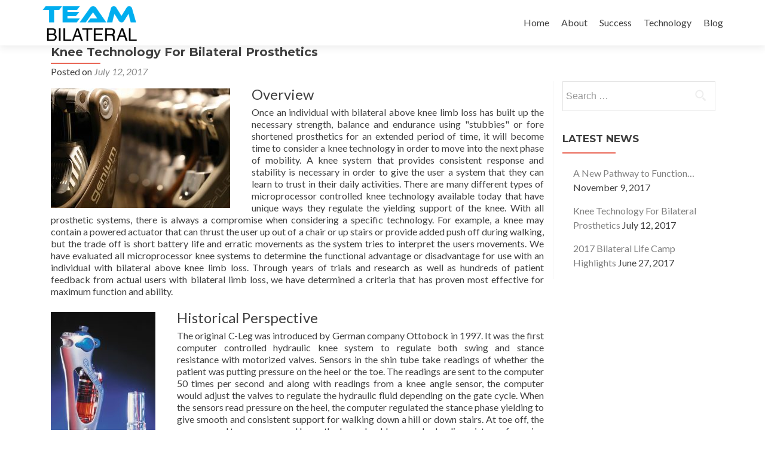

--- FILE ---
content_type: text/html; charset=UTF-8
request_url: http://teambilateral.com/2017/07/12/knee-technology/
body_size: 9025
content:
<!DOCTYPE html>

<html lang="en-US">

<head>

<meta charset="UTF-8">
<meta name="viewport" content="width=device-width, initial-scale=1">
<link rel="profile" href="http://gmpg.org/xfn/11">
<link rel="pingback" href="http://teambilateral.com/xmlrpc.php">

<title>Knee Technology For Bilateral Prosthetics &#8211; Team Bilateral</title>
<link rel='dns-prefetch' href='//teambilateral.com' />
<link rel='dns-prefetch' href='//fonts.googleapis.com' />
<link rel='dns-prefetch' href='//s.w.org' />
<link rel="alternate" type="application/rss+xml" title="Team Bilateral &raquo; Feed" href="http://teambilateral.com/feed/" />
<link rel="alternate" type="application/rss+xml" title="Team Bilateral &raquo; Comments Feed" href="http://teambilateral.com/comments/feed/" />
		<script type="text/javascript">
			window._wpemojiSettings = {"baseUrl":"https:\/\/s.w.org\/images\/core\/emoji\/12.0.0-1\/72x72\/","ext":".png","svgUrl":"https:\/\/s.w.org\/images\/core\/emoji\/12.0.0-1\/svg\/","svgExt":".svg","source":{"concatemoji":"http:\/\/teambilateral.com\/wp-includes\/js\/wp-emoji-release.min.js?ver=5.2.3"}};
			!function(a,b,c){function d(a,b){var c=String.fromCharCode;l.clearRect(0,0,k.width,k.height),l.fillText(c.apply(this,a),0,0);var d=k.toDataURL();l.clearRect(0,0,k.width,k.height),l.fillText(c.apply(this,b),0,0);var e=k.toDataURL();return d===e}function e(a){var b;if(!l||!l.fillText)return!1;switch(l.textBaseline="top",l.font="600 32px Arial",a){case"flag":return!(b=d([55356,56826,55356,56819],[55356,56826,8203,55356,56819]))&&(b=d([55356,57332,56128,56423,56128,56418,56128,56421,56128,56430,56128,56423,56128,56447],[55356,57332,8203,56128,56423,8203,56128,56418,8203,56128,56421,8203,56128,56430,8203,56128,56423,8203,56128,56447]),!b);case"emoji":return b=d([55357,56424,55356,57342,8205,55358,56605,8205,55357,56424,55356,57340],[55357,56424,55356,57342,8203,55358,56605,8203,55357,56424,55356,57340]),!b}return!1}function f(a){var c=b.createElement("script");c.src=a,c.defer=c.type="text/javascript",b.getElementsByTagName("head")[0].appendChild(c)}var g,h,i,j,k=b.createElement("canvas"),l=k.getContext&&k.getContext("2d");for(j=Array("flag","emoji"),c.supports={everything:!0,everythingExceptFlag:!0},i=0;i<j.length;i++)c.supports[j[i]]=e(j[i]),c.supports.everything=c.supports.everything&&c.supports[j[i]],"flag"!==j[i]&&(c.supports.everythingExceptFlag=c.supports.everythingExceptFlag&&c.supports[j[i]]);c.supports.everythingExceptFlag=c.supports.everythingExceptFlag&&!c.supports.flag,c.DOMReady=!1,c.readyCallback=function(){c.DOMReady=!0},c.supports.everything||(h=function(){c.readyCallback()},b.addEventListener?(b.addEventListener("DOMContentLoaded",h,!1),a.addEventListener("load",h,!1)):(a.attachEvent("onload",h),b.attachEvent("onreadystatechange",function(){"complete"===b.readyState&&c.readyCallback()})),g=c.source||{},g.concatemoji?f(g.concatemoji):g.wpemoji&&g.twemoji&&(f(g.twemoji),f(g.wpemoji)))}(window,document,window._wpemojiSettings);
		</script>
		<style type="text/css">
img.wp-smiley,
img.emoji {
	display: inline !important;
	border: none !important;
	box-shadow: none !important;
	height: 1em !important;
	width: 1em !important;
	margin: 0 .07em !important;
	vertical-align: -0.1em !important;
	background: none !important;
	padding: 0 !important;
}
</style>
	<link rel='stylesheet' id='wp-block-library-css'  href='http://teambilateral.com/wp-includes/css/dist/block-library/style.min.css?ver=5.2.3' type='text/css' media='all' />
<link rel='stylesheet' id='responsive-lightbox-swipebox-css'  href='http://teambilateral.com/wp-content/plugins/responsive-lightbox/assets/swipebox/css/swipebox.min.css?ver=2.1.0' type='text/css' media='all' />
<link rel='stylesheet' id='siteorigin-panels-front-css'  href='http://teambilateral.com/wp-content/plugins/siteorigin-panels/css/front-flex.min.css?ver=2.10.11' type='text/css' media='all' />
<link rel='stylesheet' id='zerif_font-css'  href='//fonts.googleapis.com/css?family=Lato%3A300%2C400%2C700%2C400italic%7CMontserrat%3A400%2C700%7CHomemade+Apple&#038;subset=latin%2Clatin-ext' type='text/css' media='all' />
<link rel='stylesheet' id='zerif_font_all-css'  href='//fonts.googleapis.com/css?family=Open+Sans%3A400%2C300%2C300italic%2C400italic%2C600italic%2C600%2C700%2C700italic%2C800%2C800italic&#038;ver=5.2.3' type='text/css' media='all' />
<link rel='stylesheet' id='zerif_bootstrap_style-css'  href='http://teambilateral.com/wp-content/themes/zerif-lite/css/bootstrap.css?ver=5.2.3' type='text/css' media='all' />
<link rel='stylesheet' id='zerif_fontawesome-css'  href='http://teambilateral.com/wp-content/themes/zerif-lite/css/font-awesome.min.css?ver=v1' type='text/css' media='all' />
<link rel='stylesheet' id='zerif_style-css'  href='http://teambilateral.com/wp-content/themes/zerif-lite/style.css?ver=v1' type='text/css' media='all' />
<link rel='stylesheet' id='zerif_responsive_style-css'  href='http://teambilateral.com/wp-content/themes/zerif-lite/css/responsive.css?ver=v1' type='text/css' media='all' />
<!--[if lt IE 9]>
<link rel='stylesheet' id='zerif_ie_style-css'  href='http://teambilateral.com/wp-content/themes/zerif-lite/css/ie.css?ver=v1' type='text/css' media='all' />
<![endif]-->
<link rel='stylesheet' id='__EPYT__style-css'  href='http://teambilateral.com/wp-content/plugins/youtube-embed-plus/styles/ytprefs.min.css?ver=13.1.2.1' type='text/css' media='all' />
<style id='__EPYT__style-inline-css' type='text/css'>

                .epyt-gallery-thumb {
                        width: 25%;
                }
                
</style>
<script type='text/javascript' src='http://teambilateral.com/wp-includes/js/jquery/jquery.js?ver=1.12.4-wp'></script>
<script type='text/javascript' src='http://teambilateral.com/wp-includes/js/jquery/jquery-migrate.min.js?ver=1.4.1'></script>
<script type='text/javascript' src='http://teambilateral.com/wp-content/plugins/responsive-lightbox/assets/swipebox/js/jquery.swipebox.min.js?ver=2.1.0'></script>
<script type='text/javascript' src='http://teambilateral.com/wp-content/plugins/responsive-lightbox/assets/infinitescroll/infinite-scroll.pkgd.min.js?ver=5.2.3'></script>
<script type='text/javascript'>
/* <![CDATA[ */
var rlArgs = {"script":"swipebox","selector":"lightbox","customEvents":"","activeGalleries":"1","animation":"1","hideCloseButtonOnMobile":"0","removeBarsOnMobile":"0","hideBars":"1","hideBarsDelay":"5000","videoMaxWidth":"1080","useSVG":"1","loopAtEnd":"0","woocommerce_gallery":"0","ajaxurl":"http:\/\/teambilateral.com\/wp-admin\/admin-ajax.php","nonce":"138a302753"};
/* ]]> */
</script>
<script type='text/javascript' src='http://teambilateral.com/wp-content/plugins/responsive-lightbox/js/front.js?ver=2.1.0'></script>
<!--[if lt IE 9]>
<script type='text/javascript' src='http://teambilateral.com/wp-content/themes/zerif-lite/js/html5.js?ver=5.2.3'></script>
<![endif]-->
<script type='text/javascript'>
/* <![CDATA[ */
var _EPYT_ = {"ajaxurl":"http:\/\/teambilateral.com\/wp-admin\/admin-ajax.php","security":"9833e4b778","gallery_scrolloffset":"20","eppathtoscripts":"http:\/\/teambilateral.com\/wp-content\/plugins\/youtube-embed-plus\/scripts\/","eppath":"http:\/\/teambilateral.com\/wp-content\/plugins\/youtube-embed-plus\/","epresponsiveselector":"[\"iframe.__youtube_prefs__\"]","epdovol":"1","version":"13.1.2.1","evselector":"iframe.__youtube_prefs__[src], iframe[src*=\"youtube.com\/embed\/\"], iframe[src*=\"youtube-nocookie.com\/embed\/\"]","ajax_compat":"","ytapi_load":"light","stopMobileBuffer":"1","vi_active":"","vi_js_posttypes":[]};
/* ]]> */
</script>
<script type='text/javascript' src='http://teambilateral.com/wp-content/plugins/youtube-embed-plus/scripts/ytprefs.min.js?ver=13.1.2.1'></script>
<link rel='https://api.w.org/' href='http://teambilateral.com/wp-json/' />
<link rel="EditURI" type="application/rsd+xml" title="RSD" href="http://teambilateral.com/xmlrpc.php?rsd" />
<link rel="wlwmanifest" type="application/wlwmanifest+xml" href="http://teambilateral.com/wp-includes/wlwmanifest.xml" /> 
<link rel='prev' title='2017 Bilateral Life Camp Highlights' href='http://teambilateral.com/2017/06/27/2017-bilateral-training-camp/' />
<link rel='next' title='A New Pathway to Function&#8230;' href='http://teambilateral.com/2017/11/09/a-new-pathway-to-function/' />
<meta name="generator" content="WordPress 5.2.3" />
<link rel="canonical" href="http://teambilateral.com/2017/07/12/knee-technology/" />
<link rel='shortlink' href='http://teambilateral.com/?p=1687' />
<link rel="alternate" type="application/json+oembed" href="http://teambilateral.com/wp-json/oembed/1.0/embed?url=http%3A%2F%2Fteambilateral.com%2F2017%2F07%2F12%2Fknee-technology%2F" />
<link rel="alternate" type="text/xml+oembed" href="http://teambilateral.com/wp-json/oembed/1.0/embed?url=http%3A%2F%2Fteambilateral.com%2F2017%2F07%2F12%2Fknee-technology%2F&#038;format=xml" />
<style type="text/css" id="custom-background-css">
body.custom-background { background-image: url("http://teambilateral.com/wp-content/uploads/sites/2005/2017/05/cropped-Seth_Stand_2.jpg"); background-position: left top; background-size: cover; background-repeat: repeat; background-attachment: scroll; }
</style>
	                <style type="text/css" media="all"
                       id="siteorigin-panels-layouts-head">/* Layout 1687 */ #pgc-1687-0-0 , #pgc-1687-1-0 , #pgc-1687-2-0 { width:100%;width:calc(100% - ( 0 * 30px ) ) } #pl-1687 #panel-1687-0-0-0 , #pl-1687 #panel-1687-1-0-0 , #pl-1687 #panel-1687-2-0-0 {  } #pg-1687-0 , #pg-1687-1 , #pl-1687 .so-panel { margin-bottom:30px } #pl-1687 .so-panel:last-child { margin-bottom:0px } @media (max-width:780px){ #pg-1687-0.panel-no-style, #pg-1687-0.panel-has-style > .panel-row-style , #pg-1687-1.panel-no-style, #pg-1687-1.panel-has-style > .panel-row-style , #pg-1687-2.panel-no-style, #pg-1687-2.panel-has-style > .panel-row-style { -webkit-flex-direction:column;-ms-flex-direction:column;flex-direction:column } #pg-1687-0 > .panel-grid-cell , #pg-1687-0 > .panel-row-style > .panel-grid-cell , #pg-1687-1 > .panel-grid-cell , #pg-1687-1 > .panel-row-style > .panel-grid-cell , #pg-1687-2 > .panel-grid-cell , #pg-1687-2 > .panel-row-style > .panel-grid-cell { width:100%;margin-right:0 } #pl-1687 .panel-grid-cell { padding:0 } #pl-1687 .panel-grid .panel-grid-cell-empty { display:none } #pl-1687 .panel-grid .panel-grid-cell-mobile-last { margin-bottom:0px }  } </style>
</head>


	<body class="post-template-default single single-post postid-1687 single-format-standard siteorigin-panels siteorigin-panels-before-js" >



<div id="mobilebgfix">
	<div class="mobile-bg-fix-img-wrap">
		<div class="mobile-bg-fix-img"></div>
	</div>
	<div class="mobile-bg-fix-whole-site">


<header id="home" class="header" itemscope="itemscope" itemtype="http://schema.org/WPHeader">

	<div id="main-nav" class="navbar navbar-inverse bs-docs-nav" role="banner">

		<div class="container">

			<div class="navbar-header responsive-logo">

				<button class="navbar-toggle collapsed" type="button" data-toggle="collapse" data-target=".bs-navbar-collapse">

				<span class="sr-only">Toggle navigation</span>

				<span class="icon-bar"></span>

				<span class="icon-bar"></span>

				<span class="icon-bar"></span>

				</button>

				<a href="http://teambilateral.com/" class="navbar-brand"><img src="http://teambilateral.com/wp-content/uploads/sites/2005/2017/05/copy-Team-Bilateral-logo-super-small.png" alt="Team Bilateral"></a>
			</div>

				<nav class="navbar-collapse bs-navbar-collapse collapse" id="site-navigation" itemscope itemtype="http://schema.org/SiteNavigationElement">
		<a class="screen-reader-text skip-link" href="#content">Skip to content</a>
		<ul id="menu-navigation-menu" class="nav navbar-nav navbar-right responsive-nav main-nav-list"><li id="menu-item-313" class="menu-item menu-item-type-custom menu-item-object-custom menu-item-313"><a href="http://0400511.netsolhost.com">Home</a></li>
<li id="menu-item-78" class="menu-item menu-item-type-post_type menu-item-object-page menu-item-78"><a href="http://teambilateral.com/about/">About</a></li>
<li id="menu-item-991" class="menu-item menu-item-type-post_type menu-item-object-page menu-item-991"><a href="http://teambilateral.com/success/">Success</a></li>
<li id="menu-item-193" class="menu-item menu-item-type-post_type menu-item-object-page menu-item-193"><a href="http://teambilateral.com/technology/">Technology</a></li>
<li id="menu-item-637" class="menu-item menu-item-type-post_type menu-item-object-page menu-item-637"><a href="http://teambilateral.com/qa/">Blog</a></li>
</ul>	</nav>
	
		</div>

	</div>
	<!-- / END TOP BAR -->
<div class="clear"></div>

</header> <!-- / END HOME SECTION  -->

<div id="content" class="site-content">

	<div class="container">
				<div class="content-left-wrap col-md-9">
						<div id="primary" class="content-area">
				<main itemscope itemtype="http://schema.org/WebPageElement" itemprop="mainContentOfPage" id="main" class="site-main">
				<article id="post-1687" class="post-1687 post type-post status-publish format-standard hentry category-uncategorized">	<header class="entry-header">		<h1 class="entry-title">Knee Technology For Bilateral Prosthetics</h1>		<div class="entry-meta">			<span class="posted-on">Posted on <a href="http://teambilateral.com/2017/07/12/knee-technology/" rel="bookmark"><time class="entry-date published" datetime="2017-07-12T01:58:29+00:00">July 12, 2017</time><time class="updated" datetime="2025-11-10T04:18:28+00:00">November 10, 2025</time></a></span><span class="byline"> by <span class="author vcard"><a class="url fn n" href="http://teambilateral.com/author/teambilateral001/">teambilateral001</a></span></span>		</div><!-- .entry-meta -->	</header><!-- .entry-header -->	<div class="entry-content">		<div id="pl-1687"  class="panel-layout" ><div id="pg-1687-0"  class="panel-grid panel-no-style" ><div id="pgc-1687-0-0"  class="panel-grid-cell" ><div id="panel-1687-0-0-0" class="so-panel widget widget_sow-editor panel-first-child panel-last-child" data-index="0" ><div class="so-widget-sow-editor so-widget-sow-editor-base">
<div class="siteorigin-widget-tinymce textwidget">
	<h3><img class="size-medium wp-image-1693 alignleft" src="http://teambilateral.com/wp-content/uploads/sites/2005/2017/09/knees_artistic-300x200.jpg" alt="" width="300" height="200" srcset="http://teambilateral.com/wp-content/uploads/sites/2005/2017/09/knees_artistic-300x200.jpg 300w, http://teambilateral.com/wp-content/uploads/sites/2005/2017/09/knees_artistic-768x512.jpg 768w, http://teambilateral.com/wp-content/uploads/sites/2005/2017/09/knees_artistic-750x500.jpg 750w, http://teambilateral.com/wp-content/uploads/sites/2005/2017/09/knees_artistic-272x182.jpg 272w, http://teambilateral.com/wp-content/uploads/sites/2005/2017/09/knees_artistic.jpg 792w" sizes="(max-width: 300px) 100vw, 300px" />Overview</h3>
<p>Once an individual with bilateral above knee limb loss has built up the necessary strength, balance and endurance using "stubbies" or fore shortened prosthetics for an extended period of time, it will become time to consider a knee technology in order to move into the next phase of mobility. A knee system that provides consistent response and stability is necessary in order to give the user a system that they can learn to trust in their daily activities. There are many different types of microprocessor controlled knee technology available today that have unique ways they regulate the yielding support of the knee. With all prosthetic systems, there is always a compromise when considering a specific technology. For example, a knee may contain a powered actuator that can thrust the user up out of a chair or up stairs or provide added push off during walking, but the trade off is short battery life and erratic movements as the system tries to interpret the users movements. We have evaluated all microprocessor knee systems to determine the functional advantage or disadvantage for use with an individual with bilateral above knee limb loss. Through years of trials and research as well as hundreds of patient feedback from actual users with bilateral limb loss, we have determined a criteria that has proven most effective for maximum function and ability. </p>
<h3><img class="size-medium wp-image-1704 alignleft" src="http://teambilateral.com/wp-content/uploads/sites/2005/2017/09/C-Leg_Lit-175x300.jpg" alt="" width="175" height="300" srcset="http://teambilateral.com/wp-content/uploads/sites/2005/2017/09/C-Leg_Lit-175x300.jpg 175w, http://teambilateral.com/wp-content/uploads/sites/2005/2017/09/C-Leg_Lit-768x1320.jpg 768w, http://teambilateral.com/wp-content/uploads/sites/2005/2017/09/C-Leg_Lit-596x1024.jpg 596w, http://teambilateral.com/wp-content/uploads/sites/2005/2017/09/C-Leg_Lit.jpg 800w" sizes="(max-width: 175px) 100vw, 175px" />Historical Perspective</h3>
<p>The original C-Leg was introduced by German company Ottobock in 1997. It was the first computer controlled hydraulic knee system to regulate both swing and stance resistance with motorized valves. Sensors in the shin tube take readings of whether the patient was putting pressure on the heel or the toe. The readings are sent to the computer 50 times per second and along with readings from a knee angle sensor, the computer would adjust the valves to regulate the hydraulic fluid depending on the gate cycle. When the sensors read pressure on the heel, the computer regulated the stance phase yielding to give smooth and consistent support for walking down a hill or down stairs. At toe off, the sensors read toe pressure and know the knee should remove hydraulic resistance for swing release, providing adequate toe clearance as the lower limb extends forward for the next step. It is this unique ability to accurately and consistently detect what the sensors are registering and quickly adjust the motorized valves in the hydraulic cylinder that gives an unprecedented level of stability. This is exactly what a bilateral above knee amputee would need in order to be able to navigate hills, ramps, stairs and uneven terrain completely independent of assistive devices.</p>
</div>
</div></div></div></div><div id="pg-1687-1"  class="panel-grid panel-no-style" ><div id="pgc-1687-1-0"  class="panel-grid-cell" ><div id="panel-1687-1-0-0" class="so-panel widget widget_sow-editor panel-first-child panel-last-child" data-index="1" ><div class="so-widget-sow-editor so-widget-sow-editor-base">
<div class="siteorigin-widget-tinymce textwidget">
	<h3>Technology Evolution</h3>
<p>Most individuals with bilateral above knee limb loss, must rely on special vehicle adaptations to allow them to drive again. These can be "hand controls" that attach to the gas and brake pedal and can require holes to be cut into the vehicle for the control rods to extend through. There are other systems that allow the user to drive via a "joy stick" control that has been used with individuals that also have upper limb involvement. The downside of these adaptations is the added expense, permanently modifying the vehicle by cutting holes in the dash and most importantly, this limits the user to one special adapted vehicle that they can drive. One of our patients shared his experience with using "hand controls" in his vehicle after he lost both legs above the knee and an arm above the elbow. He was driving on the motorway and was coming to an intersection with a red light, as he pushed on the control rod to apply brake pressure, the mechanism broke off! Fortunately, there were no other cars in the intersection as he flew through it uncontrolled, he put the car in neutral and steered off the road into the grass to help slow the vehicle but unfortunately, ended up hitting a tree. The results were a severely damaged vehicle but it could have been much worse!</p>
<p><img class="alignright size-medium wp-image-1731" src="http://teambilateral.com/wp-content/uploads/sites/2005/2017/09/hayden_drive-202x300.jpg" alt="" width="202" height="300" srcset="http://teambilateral.com/wp-content/uploads/sites/2005/2017/09/hayden_drive-202x300.jpg 202w, http://teambilateral.com/wp-content/uploads/sites/2005/2017/09/hayden_drive.jpg 376w" sizes="(max-width: 202px) 100vw, 202px" />With our patients, since 2001, we have utilized a feature of the C-Leg that is critical for an individual with bilateral limb loss. It is the unique ability to switch into an additional programmable mode setup by the prosthetist, that allows for greater flexibility than other systems. In most cases with individuals with bilateral limb loss, they request being setup to allow them to drive with their prosthetic legs. The programmable mode is setup to keep the knee from collapsing when the user goes from the gas to brake pedal. This has proven to be a very efficient and simplistic way for an individual with bilateral limb loss to drive a vehicle without the need for adaptive equipment. More importantly, it allows them to drive any vehicle that can be especially critical in emergency situations where someone is injured and the amputee needs to drive them to the hospital.</p>
<p>The "driving mode" is activated either by a key fob remote control or the user can bounce on the toe three times in one second to activate the mode. Some individuals with bilateral above knee limb loss have chosen to drive a manual transmission vehicle using their prosthetics. It is a personal preference of the user whether we setup a mode for the left leg to operate the clutch, but most find no additional mode is necessary to use the clutch. </p>
</div>
</div></div></div></div><div id="pg-1687-2"  class="panel-grid panel-no-style" ><div id="pgc-1687-2-0"  class="panel-grid-cell" ><div id="panel-1687-2-0-0" class="so-panel widget widget_sow-editor panel-first-child panel-last-child" data-index="2" ><div class="so-widget-sow-editor so-widget-sow-editor-base">
<div class="siteorigin-widget-tinymce textwidget">
	<h3>Today's Solutions</h3>
<p>There have been a lot of improvements made since the original C-Leg was introduced in 1997. With the advancement of computer processing power, bluetooth control, smart phone apps and other developments, the knee systems that are providing the most function and efficiency for a bilateral above knee prosthetic user still utilize the basic hardware framework of the C-Leg...an array of sensors fed into a microprocessor to regulate the hydraulic fluid by motorized valves. The Kenevo is designed for individuals with a lower level of mobility, while the C-Leg 4 and the Genium X4 are for higher functioning, more active users.</p>
<p><img class="wp-image-2398 alignleft" src="http://teambilateral.com/wp-content/uploads/sites/2005/2025/11/Screenshot-2025-11-09-at-8.02.17 PM-1024x867.png" alt="" width="258" height="218" srcset="http://teambilateral.com/wp-content/uploads/sites/2005/2025/11/Screenshot-2025-11-09-at-8.02.17 PM-1024x867.png 1024w, http://teambilateral.com/wp-content/uploads/sites/2005/2025/11/Screenshot-2025-11-09-at-8.02.17 PM-300x254.png 300w, http://teambilateral.com/wp-content/uploads/sites/2005/2025/11/Screenshot-2025-11-09-at-8.02.17 PM-768x650.png 768w, http://teambilateral.com/wp-content/uploads/sites/2005/2025/11/Screenshot-2025-11-09-at-8.02.17 PM.png 1172w" sizes="(max-width: 258px) 100vw, 258px" /></p>
<p>The Genium X4 is the latest advancement with microprocessor controlled hydraulic knees. It was introduced in the spring of 2024.</p>
<p>The Genium X4, C-Leg 4 and Kenevo use several sensors including a gyroscope and 100 times per second processing to make more accurate control of the motorized valves. The gyroscope tells the knee where it is in 3D space, similar to a Nintendo Wii Game controller. This makes the knee much safer when taking steps backwards, preventing an unexpected collapse.</p>
<p>Each knee offers different features, functions and capabilities. It is important to evaluate each knee and research the individuals using them to determine the appropriate one for your individual situation and functional level.</p>
<p>It takes a clinical expert with years of immersion with successfully fitting individuals with bilateral above knee limb loss in order to achieve the most efficient results and maximum functional outcome. Please check out our <a href="http://teambilateral.com/media/">media library</a> to see microprocessor knee systems in action from bilateral users that depend on their prosthetics full time in their daily lives.</p>
</div>
</div></div></div></div></div>	</div><!-- .entry-content -->	<footer class="entry-footer">		Bookmark the <a href="http://teambilateral.com/2017/07/12/knee-technology/" rel="bookmark">permalink</a>.			</footer><!-- .entry-footer --></article><!-- #post-## -->
	<nav class="navigation post-navigation">

		<h2 class="screen-reader-text">Post navigation</h2>

		<div class="nav-links">

			<div class="nav-previous"><a href="http://teambilateral.com/2017/06/27/2017-bilateral-training-camp/" rel="prev"><span class="meta-nav">&larr;</span> 2017 Bilateral Life Camp Highlights</a></div><div class="nav-next"><a href="http://teambilateral.com/2017/11/09/a-new-pathway-to-function/" rel="next">A New Pathway to Function&#8230; <span class="meta-nav">&rarr;</span></a></div>
		</div><!-- .nav-links -->

	</nav><!-- .navigation -->

					</main><!-- #main -->
			</div><!-- #primary -->
					</div><!-- .content-left-wrap -->
					<div class="sidebar-wrap col-md-3 content-left-wrap">
			<div id="secondary" class="widget-area" role="complementary">				<aside id="search-2" class="widget widget_search"><form role="search" method="get" class="search-form" action="http://teambilateral.com/">
				<label>
					<span class="screen-reader-text">Search for:</span>
					<input type="search" class="search-field" placeholder="Search &hellip;" value="" name="s" />
				</label>
				<input type="submit" class="search-submit" value="Search" />
			</form></aside>		<aside id="recent-posts-3" class="widget widget_recent_entries">		<h2 class="widget-title">latest news</h2>		<ul>
											<li>
					<a href="http://teambilateral.com/2017/11/09/a-new-pathway-to-function/">A New Pathway to Function&#8230;</a>
											<span class="post-date">November 9, 2017</span>
									</li>
											<li>
					<a href="http://teambilateral.com/2017/07/12/knee-technology/">Knee Technology For Bilateral Prosthetics</a>
											<span class="post-date">July 12, 2017</span>
									</li>
											<li>
					<a href="http://teambilateral.com/2017/06/27/2017-bilateral-training-camp/">2017 Bilateral Life Camp Highlights</a>
											<span class="post-date">June 27, 2017</span>
									</li>
					</ul>
		</aside>			</div><!-- #secondary -->		</div><!-- .sidebar-wrap -->
		</div><!-- .container -->

</div><!-- .site-content -->


<footer id="footer" itemscope="itemscope" itemtype="http://schema.org/WPFooter">

	
	<div class="container">

		
		<div class="col-md-3 company-details"><div class="icon-top red-text"><img src="http://teambilateral.com/wp-content/themes/zerif-lite/images/map25-redish.png" alt="" /></div><div class="zerif-footer-address">7111 Nix Drive, Duncan, OK 73533</div></div><div class="col-md-3 company-details"><div class="icon-top green-text"><img src="http://teambilateral.com/wp-content/themes/zerif-lite/images/envelope4-green.png" alt="" /></div><div class="zerif-footer-email"><a href="mailto:info@dtpllc.com">info@dtpllc.com</a></div></div><div class="col-md-3 company-details"><div class="icon-top blue-text"><img src="http://teambilateral.com/wp-content/themes/zerif-lite/images/telephone65-blue.png" alt="" /></div><div class="zerif-footer-phone"><a href="tel:580 255-2100">580 255 2100</a></div></div><div class="col-md-3 copyright"><ul class="social"><li><a target="_blank" href="http://www.facebook.com/bilateralprosthetics"><i class="fa fa-facebook"></i></a></li><li><a target="_blank" href="http://www.instagram.com/dreamteamprosthetics/"><i class="fa fa-instagram"></i></a></li></ul><p id="zerif-copyright">Copyright 2025  Dream Team Prosthetics LLC</p><div class="zerif-copyright-box"><a class="zerif-copyright" href="http://themeisle.com/themes/zerif-lite/" target="_blank" rel="nofollow">Zerif Lite </a>powered by<a class="zerif-copyright" href="http://wordpress.org/" target="_blank" rel="nofollow"> WordPress</a></div></div>			</div> <!-- / END CONTAINER -->

</footer> <!-- / END FOOOTER  -->


	</div><!-- mobile-bg-fix-whole-site -->
</div><!-- .mobile-bg-fix-wrap -->


<script type='text/javascript' src='http://teambilateral.com/wp-content/themes/zerif-lite/js/bootstrap.min.js?ver=20120206'></script>
<script type='text/javascript' src='http://teambilateral.com/wp-content/themes/zerif-lite/js/jquery.knob.js?ver=20120206'></script>
<script type='text/javascript' src='http://teambilateral.com/wp-content/themes/zerif-lite/js/smoothscroll.js?ver=20120206'></script>
<script type='text/javascript' src='http://teambilateral.com/wp-content/themes/zerif-lite/js/scrollReveal.js?ver=20120206'></script>
<script type='text/javascript' src='http://teambilateral.com/wp-content/themes/zerif-lite/js/zerif.js?ver=20120206'></script>
<script type='text/javascript' src='http://teambilateral.com/wp-content/plugins/youtube-embed-plus/scripts/fitvids.min.js?ver=13.1.2.1'></script>
<script type='text/javascript' src='http://teambilateral.com/wp-includes/js/wp-embed.min.js?ver=5.2.3'></script>
<script type="text/javascript">document.body.className = document.body.className.replace("siteorigin-panels-before-js","");</script>

</body>

</html>